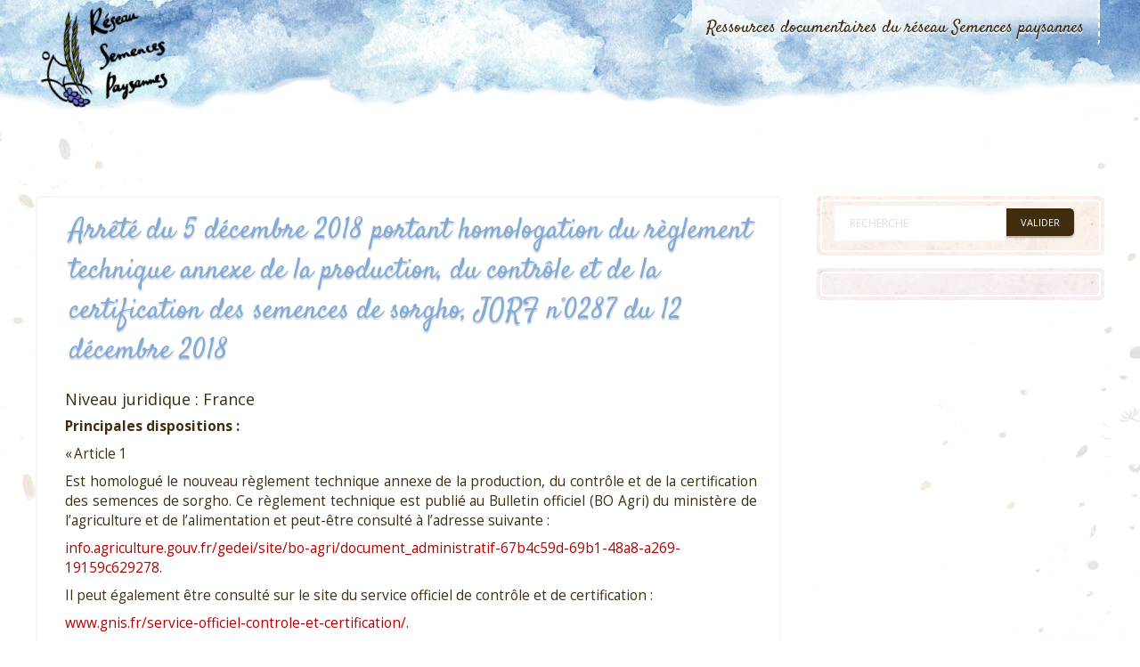

--- FILE ---
content_type: text/html
request_url: http://ressources.semencespaysannes.org/veille/fiche-veille-2496.html
body_size: 3696
content:
<!DOCTYPE html>
<html>
    <head>
        <META http-equiv="Content-Type" content="text/html; charset=UTF-8">
        <title>Arr&ecirc;t&eacute; du 5 d&eacute;cembre 2018 portant homologation du r&egrave;glement technique annexe de la production, du contr&ocirc;le et de la certification des semences de sorgho, JORF n&deg;0287 du 12 d&eacute;cembre 2018</title>
        <link href="../static/images/favicons.png" rel="icon" type="image/x-icon">
        <script>
    var themeHasJQuery = !!window.jQuery;
</script><script src="../static/js/jquery.min.js"></script><script>
    window._$ = jQuery.noConflict(themeHasJQuery);
</script>
        <meta name="viewport" content="width=device-width, initial-scale=1.0">
        <script src="../static/js/bootstrap.min.js"></script>
        <link class="" href="//fonts.googleapis.com/css?family=Open+Sans:300,300italic,regular,italic,600,600italic,700,700italic,800,800italic|Satisfy:regular&amp;subset=latin" rel="stylesheet" type="text/css">
        <link rel="stylesheet" href="../static/css/bootstrap.min.css" media="screen">
        <link rel="stylesheet" href="../static/css/template.min.css" media="screen">
        <link rel="stylesheet" href="../static/bdf/css/main.css" media="screen">
    </head>
    <body class=" bootstrap bd-body-7  bd-pagebackground-114 bd-textureoverlay bd-textureoverlay-5 bd-margins">
        <header class=" bd-headerarea-1 bd-margins">
            <div data-affix="" data-offset="" data-fix-at-screen="top" data-clip-at-control="top" data-enable-lg="" data-enable-md="" data-enable-sm="" class=" bd-affix-1 bd-no-margins bd-margins ">
                <section class=" bd-section-1 bd-tagstyles " id="section3" data-section-title="Top White with Three Containers">
                    <div class="bd-container-inner bd-margins clearfix">
                        <div class=" bd-layoutbox-24 bd-no-margins clearfix">
                            <div class="bd-container-inner">
                                <a class=" bd-logo-3" href="https://www.semencespaysannes.org" title="Retour au site principal du r&eacute;seau Semences paysannes"><img class=" bd-imagestyles" src="../static/images/designer/304b338d674176d66dbf2e9514df3f9e_logorsp.png" alt="R&eacute;seau Semences Paysannes"></a>
                            </div>
                        </div>
                        <div class=" bd-layoutbox-26 bd-no-margins bd-no-margins clearfix">
                            <div class="bd-container-inner">
                                <nav class=" bd-hmenu-4" data-responsive-menu="true" data-responsive-levels="expand on click" data-responsive-type="" data-offcanvas-delay="0ms" data-offcanvas-duration="700ms" data-offcanvas-timing-function="ease">
                                    <div class="navbar-collapse collapse ">
                                        <div class=" bd-horizontalmenu-8 clearfix">
                                            <div class="bd-container-inner">
                                                <ul class=" bd-menu-16 nav navbar-left nav-pills nav-pills">
                                                    <li class=" bd-menuitem-52 bd-toplevel-item bd-submenu-icon-only item-108  deeper parent">
                                                        <a href="../"><span>Ressources documentaires du r&eacute;seau Semences paysannes</span></a>
                                                        <div class="bd-menu-17-popup">
                                                            <ul class=" bd-menu-17  bd-no-margins">
                                                                <li class=" bd-menuitem-53 bd-sub-item item-350 deeper parent">
                                                                    <a href="../dossier-1.html" class=""><span>R&eacute;glementation</span></a>
                                                                </li>
                                                                <li class=" bd-menuitem-53 bd-sub-item item-350 deeper parent">
                                                                    <a href="../dossier-7.html" class=""><span>Approche du Vivant</span></a>
                                                                </li>
                                                            </ul>
                                                        </div>
                                                    </li>
                                                </ul>
                                            </div>
                                        </div>
                                        <div class="bd-menu-close-icon">
                                            <a href="#" class="bd-icon  bd-icon-76"></a>
                                        </div>
                                    </div>
                                </nav>
                            </div>
                        </div>
                    </div>
                </section>
            </div>
        </header>
        <div class="bd-containereffect-14 container-effect container ">
            <div class=" bd-stretchtobottom-1 bd-stretch-to-bottom" data-control-selector=".bd-contentlayout-7">
                <div class="bd-contentlayout-7 bd-sheetstyles-9  bd-no-margins bd-margins">
                    <div class="bd-container-inner">
                        <div class="bd-flex-vertical bd-stretch-inner bd-contentlayout-offset">
                            <div class="bd-flex-horizontal bd-flex-wide bd-no-margins">
                                <div class="bd-flex-vertical bd-flex-wide bd-no-margins">
                                    <div class=" bd-layoutitemsbox-2 bd-flex-wide bd-no-margins">
                                        <div class=" bd-content-12">
                                            <div class=" bd-blog-6 ">
                                                <div class="bd-container-inner">
                                                    <h1 class=" bd-container-99 bd-tagstyles bd-custom-blockquotes">Arr&ecirc;t&eacute; du 5 d&eacute;cembre 2018 portant homologation du r&egrave;glement technique annexe de la production, du contr&ocirc;le et de la certification des semences de sorgho, JORF n&deg;0287 du 12 d&eacute;cembre 2018</h1>
                                                    <div class=" bd-grid-3 bd-margins">
                                                        <div class="container-fluid">
                                                            <div class="separated-grid row">
                                                                <div class="separated-item-8 ">
                                                                    <div class="bd-griditem-8">
                                                                        <article class=" bd-article-9">
                                                                            <div class=" bd-layoutcontainer-17 bd-columns bd-no-margins">
                                                                                <div class="bd-container-inner">
                                                                                    <div class="container-fluid">
                                                                                        <div class="row bd-row-flex  bd-row-align-top">
                                                                                            <div class=" bd-columnwrapper-35  col-md-12">
                                                                                                <div class="bd-layoutcolumn-35 bd-column">
                                                                                                    <div class="bd-vertical-align-wrapper">
                                                                                                        <h2 class=" bd-postheader-10" itemprop="name"></h2>
                                                                                                        <div class=" bd-postcontent-12 bd-tagstyles bd-custom-blockquotes bd-custom-bulletlist bd-custom-orderedlist bd-contentlayout-offset" itemprop="articleBody">
                                                                                                            <p class="rsp-fiche-Auteurs">Niveau juridique : France</p>
                                                                                                            <p>
                                                                                                                <strong>Principales dispositions&nbsp;: </strong>
                                                                                                            </p>
                                                                                                            <p>&laquo; Article 1</p>
                                                                                                            <p>Est homologu&eacute; le nouveau r&egrave;glement technique annexe de la production, du contr&ocirc;le et de la certification des semences de sorgho. Ce r&egrave;glement technique est publi&eacute; au Bulletin officiel (BO Agri) du minist&egrave;re de l&rsquo;agriculture et de l&rsquo;alimentation et peut-&ecirc;tre consult&eacute; &agrave; l&rsquo;adresse suivante&nbsp;:</p>
                                                                                                            <p>
                                                                                                                <a href="http://info.agriculture.gouv.fr/gedei/site/bo-agri/document_administratif-67b4c59d-69b1-48a8-a269-19159c629278" rel="external" target="_blank">info.agriculture.gouv.fr/gedei/site/bo-agri/document_administratif-67b4c59d-69b1-48a8-a269-19159c629278</a>.
                                                                                                            </p>
                                                                                                            <p>Il peut &eacute;galement &ecirc;tre consult&eacute; sur le site du service officiel de contr&ocirc;le et de certification&nbsp;:</p>
                                                                                                            <p>
                                                                                                                <a href="https://www.gnis.fr/service-officiel-controle-et-certification/" rel="external" target="_blank">www.gnis.fr/service-officiel-controle-et-certification/</a>.
                                                                                                            </p>
                                                                                                            <p>Article 2</p>
                                                                                                            <p>Est abrog&eacute; l&rsquo;arr&ecirc;t&eacute; du 12 f&eacute;vrier 2014 portant homologation du r&egrave;glement technique annexe de la production, du contr&ocirc;le et de la certification des semences de sorgho. &raquo;</p>
                                                                                                            <p>
                                                                                                                Lien vers le texte de l&rsquo;arr&ecirc;t&eacute; <a href="https://www.legifrance.gouv.fr/affichTexte.do?cidTexte=JORFTEXT000037797415&amp;amp;dateTexte=&amp;amp;categorieLien=id" rel="external" target="_blank">ici</a>
                                                                                                            </p>
                                                                                                        </div>
                                                                                                    </div>
                                                                                                </div>
                                                                                            </div>
                                                                                        </div>
                                                                                    </div>
                                                                                </div>
                                                                            </div>
                                                                        </article>
                                                                        <div class="bd-container-inner"></div>
                                                                    </div>
                                                                </div>
                                                            </div>
                                                        </div>
                                                    </div>
                                                </div>
                                            </div>
                                        </div>
                                    </div>
                                </div>
                                <aside class="bd-sidebararea-2-column  bd-flex-vertical bd-flex-fixed ">
                                    <div class="bd-sidebararea-2 bd-flex-wide  bd-margins">
                                        <div class=" bd-joomlaposition-12 clearfix">
                                            <div class=" bd-block-14 bd-own-margins ">
                                                <div class="bd-blockcontent bd-tagstyles bd-custom-bulletlist shape-only">
                                                    <form role="form" class=" bd-searchwidget-2 form-inline" name="search" action="../scrutarijs.html" method="get">
                                                        <div class="bd-container-inner">
                                                            <div class="bd-search-wrapper">
                                                                <div class="bd-input-wrapper">
                                                                    <input name="q" id="mod-search-searchword" maxlength="200" class=" bd-bootstrapinput-2 form-control input-lg" placeholder="Recherche" type="text" size="0" onblur="if (this.value=='') this.value='Rechercher';" onfocus="if (this.value=='Rechercher') this.value='';">
                                                                </div>
                                                                <div class="bd-button-wrapper">
                                                                    <input type="submit" value="Valider" class=" bd-button-33 ">
                                                                </div>
                                                            </div>
                                                            <script>
                                                        jQuery('.bd-searchwidget-2 .bd-icon-6').on('click', function (e) {
                                                            e.preventDefault();
                                                            jQuery('#search-2').submit();
                                                        });
                                                    </script>
                                                        </div>
                                                    </form>
                                                </div>
                                            </div>
                                        </div>
                                        <div class=" bd-joomlaposition-6 clearfix">
                                            <div class=" bd-vmenu-1" data-responsive-menu="true" data-responsive-levels="expand on click">
                                                <div class=" bd-block-2 bd-own-margins vmenu">
                                                    <div class=" bd-blockcontent bd-tagstyles shape-only">
                                                        <div class=" bd-verticalmenu-3">
                                                            <div class="bd-container-inner"></div>
                                                        </div>
                                                    </div>
                                                </div>
                                            </div>
                                        </div>
                                    </div>
                                </aside>
                            </div>
                            <aside class="bd-sidebararea-4-column  bd-flex-vertical bd-flex-fixed ">
                                <div class="bd-sidebararea-4 bd-flex-wide  bd-margins">
                                    <div class=" bd-breadcrumbs-6 ">
                                        <div class="bd-container-inner">
                                            <ol class="breadcrumb">
                                                <li class="show-here">
                                                    <span class=" bd-breadcrumbstext-6"><span>Vous &ecirc;tes ici : </span></span>
                                                </li>
                                                <li>
                                                    <div class=" bd-breadcrumbslink-6">
                                                        <a href="../index.html">Ressources documentaires</a> &gt; <a href="../dossier-1.html">R&eacute;glementation</a> &gt; Veille juridique semence - <a href="../dossier-48.html">Commercialisation et &eacute;changes de semences</a>
                                                    </div>
                                                </li>
                                            </ol>
                                        </div>
                                    </div>
                                </div>
                            </aside>
                        </div>
                    </div>
                </div>
            </div>
        </div>
        <footer class=" bd-footerarea-1 bd-margins">
            <div class="bd-containereffect-18 container-effect container ">
                <section class=" bd-section-2 bd-tagstyles " id="section2" data-section-title="">
                    <div class="bd-container-inner bd-margins clearfix">
                        <div class=" bd-layoutcontainer-28 bd-no-margins bd-columns bd-no-margins">
                            <div class="bd-container-inner">
                                <div class="container-fluid">
                                    <div class="row ">
                                        <div class=" bd-columnwrapper-60  col-md-4 col-sm-6 col-xs-12">
                                            <div class="bd-layoutcolumn-60 bd-column">
                                                <div class="bd-vertical-align-wrapper">
                                                    <div class=" bd-joomlaposition-2 clearfix">
                                                        <div class=" bd-block-3 bd-own-margins ">
                                                            <div class=" bd-blockheader bd-tagstyles">
                                                                <h4>Contacter le R&eacute;seau </h4>
                                                            </div>
                                                            <div class="bd-blockcontent bd-tagstyles bd-custom-button">
                                                                <div class="custom">
                                                                    <p>
                                                                        <i class="icon-phone" style="font-size: 18px;"></i><a href="tel:+335 53 84 44 05"> 05.53.84.44.05</a>
                                                                    </p>
                                                                    <p>
                                                                        <i class="icon-print" style="font-size: 18px;"></i><a href="fax:+335 53 84 44 05"> 05.53.84.69.48</a>
                                                                    </p>
                                                                    <p>
                                                                        <i class="icon-envelope" style="font-size: 18px;"></i><a title="Envoyer un courriel" href="https://www.semencespaysannes.org/contact.html">Envoyer un courriel via le formulaire</a>
                                                                    </p>
                                                                    <p>
                                                                        <i class="icon-map-marker" style="font-size: 18px;"></i>3, avenue de la Gare 47190 AIGUILLON
                                                                    </p>
                                                                    <p>&nbsp;</p>
                                                                </div>
                                                            </div>
                                                        </div>
                                                    </div>
                                                </div>
                                            </div>
                                        </div>
                                        <div class=" bd-columnwrapper-61  col-md-4 col-sm-6 col-xs-12">
                                            <div class="bd-layoutcolumn-61 bd-column">
                                                <div class="bd-vertical-align-wrapper">
                                                    <div class=" bd-joomlaposition-3 clearfix">
                                                        <div class=" bd-block-4 bd-own-margins ">
                                                            <div class=" bd-blockheader bd-tagstyles">
                                                                <h4>Acc&eacute;der au site principal</h4>
                                                            </div>
                                                            <div class="bd-blockcontent bd-tagstyles bd-custom-button">
                                                                <div class="custom">
                                                                    <p>
                                                                        <a href="https://www.semencespaysannes.org/">www.semencespaysannes.org</a>
                                                                    </p>
                                                                </div>
                                                            </div>
                                                        </div>
                                                    </div>
                                                </div>
                                            </div>
                                        </div>
                                        <div class=" bd-columnwrapper-62  col-md-4 col-sm-12 col-xs-12">
                                            <div class="bd-layoutcolumn-62 bd-column">
                                                <div class="bd-vertical-align-wrapper">
                                                    <div class=" bd-joomlaposition-4 clearfix">
                                                        <div class=" bd-block-5 bd-own-margins ">
                                                            <div class=" bd-blockheader bd-tagstyles">
                                                                <h4></h4>
                                                            </div>
                                                            <div class="bd-blockcontent bd-tagstyles bd-custom-button">
                                                                <div class="custom">
                                                                    <p>
                                                                        <img src="../static/images/creative-commons.png" alt="creative commons" width="140" height="49">
                                                                    </p>
                                                                </div>
                                                            </div>
                                                        </div>
                                                    </div>
                                                </div>
                                            </div>
                                        </div>
                                    </div>
                                </div>
                            </div>
                        </div>
                    </div>
                </section>
            </div>
        </footer>
    </body>
</html>


--- FILE ---
content_type: text/css
request_url: http://ressources.semencespaysannes.org/static/bdf/css/main.css
body_size: 438
content:
@import url("_ficheblockelements.css");


/********************************************
 * surcharge du css initial
 *******************************************/

li p:first-child {
    display: inline;
     margin-left: 5px;
}

p {
    font-size: 1.1em;
}

/********************************************
 * surcharge du css initial
 *******************************************/
.bd-postcontent-12.bd-custom-bulletlist:not(.shape-only) ul:not([class*="menu"]) li::before {
    float: left;
    padding-top: 5px;
}

.bd-bootstrapinput-2.form-control.input-lg {
    height: auto;
}

/********************************************
 * rsp-dossier
 *******************************************/

.rsp-dossier-Encours {
}


/********************************************
 * rsp-fiche
 *******************************************/

.rsp-fiche-Auteurs {
    font-size: 18px;
}

.rsp-fiche-Soustitre {
    font-size: 22px;
    font-style: italic;
}


/********************************************
 * rsp-liste
 *******************************************/

.rsp-liste-Titre {

}

.rsp-liste-Soustitre {
    margin-top: 10px;
    font-style: italic;
    margin-left: 20px;
}

.rsp-liste-Infos {
    margin-left: 20px;
}

.rsp-liste-TypeDoc {
    margin-left: 20px;
    font-family: monospace;
    margin-bottom: 20px;
}
